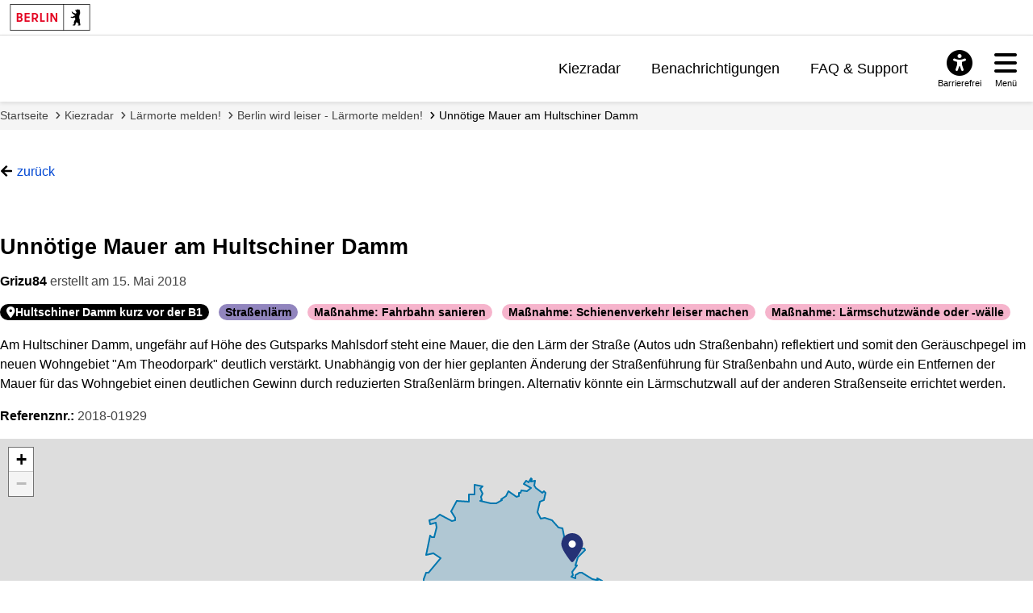

--- FILE ---
content_type: text/html; charset=utf-8
request_url: https://mein.berlin.de/mapideas/2018-01929/
body_size: 9037
content:
<!DOCTYPE html>


<html lang="de-de">
<head>
    <meta charset="utf-8" />
    <meta http-equiv="X-UA-Compatible" content="IE=edge" />
    <meta name="viewport" content="width=device-width, initial-scale=1.0">

    <!-- Berlin.de favicon -->
    <meta name="og:image" content="/static/images/Berlin_de_FB_Social.88d48f280bda.png" />
    <meta name="og:image:secure_url" content="/static/images/Berlin_de_FB_Social.88d48f280bda.png" />
    <meta name="msapplication-TileColor" content="#2b5797">
    <meta name="msapplication-config" content="/static/images/browserconfig.57365e81b5e4.xml">
    <meta name="theme-color" content="#ffffff">
    <link rel="icon" href="/static/images/favicon.917fc973777d.ico" sizes="any">
    <link rel="icon" href="/static/images/Berlin_de.e55cfd2b0629.svg" type="image/svg+xml">
    <link rel="mask-icon" href="/static/images/safari-pinned-tab.f5f737a98012.svg" color="#000000">
    <link rel="apple-touch-icon" href="/static/images/apple-touch-icon.fb88a05ca157.png">
    <link rel="manifest" href="/static/images/manifest.64357850b52a.json">

    <!-- <link rel="shortcut icon" type="image/x-icon" href="/static/images/favicon.917fc973777d.ico?v=2" /> -->

    <link rel="stylesheet" type="text/css" href="/static/common_css.7831e065b494.css" />

    
    
        
        <link rel="stylesheet" type="text/css" href="/static/berlin_css.eec2863067c8.css" />
    
    <link type="text/css" href="/static/map_display_point.c270bb4d5864.css" rel="stylesheet" />


    <script src="/jsi18n/"></script>
    <script src="/static/adhocracy4.0119eae04252.js"></script>

    <title>
    Unnötige Mauer am Hultschiner Damm
    —
    meinBerlin
</title>

    

    
    
    <script type="text/javascript" src="/static/react_delete_item.2ec7bb0232f4.js"></script>
    
        
        <script defer src="//www.berlin.de/i9f/r1/bundle/berlin_marketing.js"></script>
    

    <script type="text/javascript" src="/static/map_display_point.836d50cfcdc2.js"></script>


    
     
<!-- Matomo -->
<script type="text/javascript">
  var _paq = window._paq = window._paq || [];
  /* tracker methods like "setCustomDimension" should be called before "trackPageView" */

  _paq.push(['disableCookies']);

  _paq.push(['trackPageView']);
  _paq.push(['enableLinkTracking']);
  (function() {
    var u="https://stats.liqd.net/";
    _paq.push(['setTrackerUrl', u+'matomo.php']);
    _paq.push(['setSiteId', '19']);
    var d=document, g=d.createElement('script'), s=d.getElementsByTagName('script')[0];
    g.type='text/javascript'; g.async=true; g.src=u+'matomo.js'; s.parentNode.insertBefore(g,s);
  })();
</script>
<!-- End Matomo Code -->
 
</head>
<body>
    <div class="aural visually-hidden-focusable">
        <a href="#main">Zum Inhalt springen</a>
    </div>
    
      



<header id="header" class="header">

    <!-- Portallogo Berlin Brand -->
    <div class="header__row-portalbrand">
        <div class="logo">
            <a href="https://www.berlin.de/">
                <img class="logo" title="Zur Homepage von Berlin.de" src="/static/images/logo_berlin.ef52f517ab13.svg" height="33" width="100" alt="Berlin.de" />
            </a>
        </div>
    </div>

    <div class="header__row-pageheader">
        <div class="pageheader__logo">
            <div class="logo">
                <a href="/" title="Zur Home Page">
                    <img class="svg" src="/static/images/logo_mb.165ecdde7b34.svg" alt="meinBerlin Logo" height="221" width="1080">
                </a>
            </div>
        </div>

        <!-- Quicklinks -->
        <nav class="pageheader__quicklinks" aria-label="Seitennummerierung">
            <ul>
                
                <li class="">
                    <a href="/kiezradar/">Kiezradar</a>
                </li>
                
                <li class="">
                    <a href="/account/notifications/">Benachrichtigungen</a>
                    
                </li>
                
                
                <li class="">
                    <a href="/faq/">FAQ &amp; Support</a>
                </li>
                
                
                
            </ul>
        </nav>

        <!-- ### Service button area with different overlays ## -->

        <div class="pageheader__services">

            <!-- Accessability button and overlay -->

            <div id="servicebuttonAccessibility"
                 class="service-button-overlay js-service-button-overlay accessibility">
                <div class="service-button-overlay__button">
                    <button type="button" class="icon-button js-button-overlay-open" aria-haspopup="true" aria-label="Overlay öffnen: Barrierefreiheit">
                        <i class="icon fas fa-universal-access" aria-hidden="true"></i>
                        <span class="text">Barrierefrei</span>
                    </button>
                </div>
                <!--noindex--><!--googleoff: index-->
                <div class="service-button-overlay__overlay overlay js-overlay-container robots-nocontent" role="dialog" aria-modal="true" hidden="hidden">
                    <div class="overlay__header">
                        <h2 class="heading"><span>Barrierefreiheit</span></h2>
                        <button type="button" class="close-button js-button-overlay-close" aria-label="Overlay schließen: Barrierefreiheit">
                            <i class="fas fa-times" aria-hidden="true"></i>
                        </button>
                    </div>
                    <div class="overlay__body">
                        <!-- <h3>Einstellungen</h3>
                        <ul class="wcag-linklist">
                            <li>
                                <a href="#">
                                    <img aria-hidden="true" src="https://www.berlin.de/i9f/v4/css/images/misc/leichtesprache.svg" alt="Symbol für Leichte Sprache">
                                    Leichte Sprache
                                    <span class="aural">für diese Seite anzeigen</span>
                                </a>
                            </li>
                            <li>
                                <a href="#">
                                    <img aria-hidden="true" src="https://www.berlin.de/i9f/v4/css/images/misc/dgs.svg" alt="Symbol für Gebärdensprache">
                                    Gebärdensprache
                                    <span class="aural">für diese Seite anzeigen</span>
                                </a>
                            </li>
                        </ul> -->
                        
                            
                                <h3>Wie barrierefrei ist diese Webseite?</h3>
                                <p>
                                    <a href="/barrierefreiheit/">Erklärung zur Barrierefreiheit</a>
                                </p>
                            
                            

                            
                                <h3>Wo finde ich weitere Informationen zur Barrierefreiheit im Land Berlin?</h3>
                                <p>
                                    <a href="https://www.berlin.de/lb/digitale-barrierefreiheit/barrierefreiheitserklaerung.1304765.php#contactbfelb" class="extern" target="_blank">Landesbeauftragte für digitale Barrierefreiheit</a>
                                </p>
                            
                        
                    </div>
                </div>
                <!--googleon: index--><!--/noindex-->
            </div>

            <!-- Hamburger navigation button and overlay -->
            <div id="servicebuttonMenu" class="service-button-overlay js-service-button-overlay menu">
                <div class="service-button-overlay__button">
                    <button type="button" class="icon-button js-button-overlay-open" aria-haspopup="true" aria-label="Overlay öffnen: Menü">
                        <i class="icon fas fa-bars" aria-hidden="true"></i>
                        <span class="text">Menü</span>
                    </button>
                </div>
                <!--noindex--><!--googleoff: index-->
                <div class="service-button-overlay__overlay overlay js-overlay-container robots-nocontent" role="dialog" aria-modal="true" hidden="hidden">
                    <div class="overlay__header">
                        <h2 class="heading"><span>Menü</span></h2>
                        <button type="button" class="close-button js-button-overlay-close" aria-label="Overlay schließen: Menü">
                            <i class="fas fa-times" aria-hidden="true"></i>
                        </button>
                    </div>
                    <div class="overlay__body">
                        

<nav id="navigation-primary" class="js-navigation-primary">
    <div class="tree-wrapper js-navigation-tree-wrapper">
        <h3 class="aural">Seitennummerierung</h3>
        <ul class="navigation-tree">
            
            <li class="">
                <a href="/kiezradar/">Kiezradar</a>
            </li>
            
            <li class="">
                <a href="/account/notifications/">
                    Benachrichtigungen
                    
                </a>
            </li>
            
            
                <li class="">
                    <a href="/faq/">FAQ &amp; Support</a>
                </li>
            
            
            
        </ul>
    </div>
    <div class="navigation-meta">
        <h3 class="heading"></h3>
        <ul>
            
            
                <li>
                    <a href="/accounts/login/?next=">Anmelden</a>
                </li>
                <li>
                    <a href="/accounts/signup/?next=">Registrieren</a>
                </li>
                <li>
                    <a href="/accounts/password/reset/?next=">Passwort vergessen</a>
                </li>
            
        </ul>
    </div>
</nav>

                    </div>
                </div>
                <!--googleon: index--><!--/noindex-->
            </div>
        </div>
    </div>
</header>

    
    <!-- FIXME we don't currently want their grid in dashboard however this does not work if someone names wagtail, project or plan page 'dashboard' -->
    <main tabindex="-1"  id="layout-grid" >
        <div id="layout-grid__area--contentheader">
            

<div id="content-header">
    <nav class="breadcrumb" aria-label="Sie befinden sich hier:">
        <ol>
            
                <li>
                    <a href="/">Startseite</a>
                </li>
            
                <li>
                    <a href="/kiezradar/">Kiezradar</a>
                </li>
            
                <li>
                    <a href="/projekte/larmorte-melden/">Lärmorte melden!</a>
                </li>
            
                <li>
                    <a href="/projekte/module/onlinebeteiligung-77/">Berlin wird leiser - Lärmorte melden!</a>
                </li>
            
                <li class="active" aria-current="page">
                    <a href="/mapideas/2018-01929/">Unnötige Mauer am Hultschiner Damm</a>
                </li>
            
        </ol>
    </nav>
</div>

            
        </div>

        

        
            
    <div id="layout-grid__area--maincontent">
        


<div class="project-actions block">
  
    <a href="javascript:history.back()" class="link--back">zurück</a>
  
  
</div>


        
        <article class="item-detail ">
            <header class="item-detail__header">
                
                <div class="item-detail__actions">
                    <h1 class="item-detail__title">
                        Unnötige Mauer am Hultschiner Damm
                        
                    </h1>
                    
                    
                    
                    
                    
                </div>
                <div class="item-detail__user">
                    <strong>Grizu84</strong>
                    
                        erstellt am 
                        <time  class="list-item__date" datetime="2018-05-15T08:46:50.588019+02:00">15. Mai 2018</time>
                    
                </div>
                

<ul class="pill__list">
    
        <li class="pill
                        
                        
                        ">
            
                <i class="fas fa-map-marker-alt" aria-hidden="true"></i>
            
            
            Hultschiner Damm kurz vor der B1
        </li>
    
        <li class="pill
                        
                        pill--category
                        
                        
                        ">
            
            
            Straßenlärm
        </li>
    
        <li class="pill
                        
                        
                        pill--label
                        
                        ">
            
            
            Maßnahme: Fahrbahn sanieren
        </li>
    
        <li class="pill
                        
                        
                        pill--label
                        
                        ">
            
            
            Maßnahme: Schienenverkehr leiser machen
        </li>
    
        <li class="pill
                        
                        
                        pill--label
                        
                        ">
            
            
            Maßnahme: Lärmschutzwände oder -wälle
        </li>
    
</ul>

            </header>
            <section class="item-detail__content">
                <div class="ck-content"><p>Am Hultschiner Damm, ungef&auml;hr auf H&ouml;he des Gutsparks Mahlsdorf steht eine Mauer, die den L&auml;rm der Stra&szlig;e (Autos udn Stra&szlig;enbahn) reflektiert und somit den Ger&auml;uschpegel im neuen Wohngebiet &quot;Am Theodorpark&quot; deutlich verst&auml;rkt. Unabh&auml;ngig von der hier geplanten &Auml;nderung der Stra&szlig;enf&uuml;hrung f&uuml;r Stra&szlig;enbahn und Auto, w&uuml;rde ein Entfernen der Mauer f&uuml;r das Wohngebiet einen deutlichen Gewinn durch reduzierten Stra&szlig;enl&auml;rm bringen. Alternativ k&ouml;nnte ein L&auml;rmschutzwall auf der anderen Stra&szlig;enseite errichtet werden.&nbsp;</p></div>
                <div class="item-detail__reference">
                    <strong>Referenznr.:</strong>
                    2018-01929
                </div>
                
    
        <div data-mb-widget="display-point" data-attributes="{&quot;map&quot;: {&quot;omtToken&quot;: &quot;bgeIg0XJw534qEdowQRz7bZZ4yNyKSMa93dL3k40&quot;, &quot;attribution&quot;: &quot;&amp;copy; 2024 basemap.de / BKG | Datenquellen: &amp;copy; GeoBasis-DE&quot;, &quot;useVectorMap&quot;: 1, &quot;baseUrl&quot;: &quot;https://basemap.berlin.de/gdz_basemapde_vektor/styles/bm_web_col.json&quot;, &quot;polygon&quot;: {&quot;features&quot;: [{&quot;geometry&quot;: {&quot;coordinates&quot;: [[[13.475513, 52.668782], [13.475648, 52.666281], [13.488219, 52.670551], [13.485295, 52.659131], [13.490831, 52.654729], [13.512782, 52.645562], [13.518873, 52.647471], [13.5231, 52.64543], [13.517699, 52.629636], [13.505817, 52.625828], [13.496752, 52.605094], [13.508154, 52.592183], [13.52243, 52.592853], [13.547112, 52.587885], [13.567569, 52.57374], [13.58154, 52.570882], [13.587494, 52.555267], [13.585387, 52.548472], [13.635359, 52.541629], [13.626732, 52.537749], [13.625907, 52.530146], [13.656896, 52.52987], [13.658572, 52.525811], [13.633319, 52.511826], [13.624671, 52.495184], [13.6308, 52.49412], [13.615011, 52.480825], [13.616397, 52.474894], [13.611517, 52.470627], [13.625509, 52.468357], [13.625808, 52.473713], [13.640613, 52.479485], [13.648215, 52.478782], [13.670661, 52.473062], [13.682599, 52.466185], [13.696825, 52.46416], [13.698433, 52.45508], [13.705365, 52.455766], [13.701324, 52.468145], [13.716448, 52.462194], [13.729112, 52.450597], [13.75322, 52.447598], [13.754107, 52.443172], [13.759029, 52.442579], [13.759587, 52.436272], [13.752296, 52.437081], [13.754215, 52.441611], [13.750536, 52.441459], [13.743118, 52.433999], [13.737959, 52.434138], [13.741385, 52.426916], [13.729514, 52.417393], [13.738749, 52.407322], [13.734538, 52.401976], [13.723345, 52.398586], [13.716437, 52.399527], [13.687562, 52.385824], [13.688062, 52.38291], [13.698633, 52.381585], [13.699997, 52.375121], [13.690564, 52.367379], [13.680319, 52.369316], [13.67108, 52.366356], [13.648401, 52.338242], [13.636291, 52.347038], [13.638638, 52.360162], [13.647105, 52.366875], [13.646806, 52.370161], [13.641697, 52.370954], [13.643365, 52.377391], [13.633391, 52.376284], [13.62795, 52.381791], [13.606959, 52.374981], [13.592762, 52.39417], [13.564905, 52.388286], [13.535664, 52.38901], [13.538379, 52.400679], [13.528263, 52.398396], [13.515165, 52.401435], [13.479885, 52.395997], [13.468337, 52.419432], [13.462322, 52.420624], [13.418773, 52.409917], [13.427585, 52.386824], [13.420985, 52.376247], [13.388521, 52.377968], [13.387217, 52.388584], [13.370454, 52.388464], [13.372135, 52.393824], [13.343028, 52.407674], [13.343249, 52.41162], [13.311926, 52.399185], [13.29613, 52.416451], [13.2751, 52.405293], [13.249844, 52.404965], [13.245797, 52.420801], [13.222288, 52.420357], [13.195567, 52.415095], [13.159346, 52.40288], [13.157827, 52.396362], [13.171357, 52.397763], [13.171522, 52.395833], [13.158889, 52.393909], [13.142612, 52.396545], [13.13099, 52.387225], [13.127465, 52.391595], [13.138117, 52.395393], [13.136202, 52.398611], [13.124876, 52.39688], [13.111636, 52.404223], [13.107932, 52.409478], [13.112596, 52.410019], [13.111571, 52.413137], [13.103225, 52.410222], [13.097222, 52.412455], [13.097294, 52.409384], [13.090636, 52.411814], [13.088333, 52.419611], [13.099597, 52.425305], [13.104619, 52.424053], [13.123177, 52.439365], [13.109223, 52.45062], [13.110799, 52.466063], [13.117798, 52.478968], [13.125285, 52.480218], [13.166458, 52.510124], [13.14301, 52.519676], [13.117393, 52.516995], [13.130617, 52.556354], [13.136296, 52.552748], [13.145665, 52.552911], [13.152953, 52.572781], [13.149603, 52.583311], [13.132092, 52.579699], [13.128987, 52.587442], [13.146852, 52.590741], [13.164263, 52.5989], [13.206626, 52.586742], [13.217336, 52.587456], [13.21782, 52.593222], [13.201606, 52.606381], [13.216985, 52.620119], [13.220683, 52.628179], [13.264275, 52.626928], [13.262156, 52.640753], [13.282441, 52.641295], [13.282885, 52.660785], [13.310034, 52.657376], [13.300378, 52.65347], [13.309257, 52.64314], [13.30786, 52.637621], [13.303112, 52.636669], [13.308309, 52.629692], [13.302423, 52.627561], [13.313122, 52.628383], [13.336481, 52.622671], [13.344613, 52.624765], [13.357296, 52.623175], [13.375993, 52.629293], [13.374375, 52.631522], [13.388683, 52.637614], [13.396712, 52.648301], [13.406997, 52.642421], [13.412828, 52.643585], [13.424365, 52.63563], [13.432683, 52.637508], [13.434104, 52.644285], [13.439899, 52.645333], [13.440932, 52.649123], [13.459848, 52.648103], [13.473545, 52.654039], [13.473894, 52.656614], [13.462333, 52.657464], [13.450841, 52.662722], [13.459511, 52.668936], [13.465965, 52.667149], [13.475394, 52.674917], [13.47879, 52.673453], [13.475513, 52.668782]]], &quot;type&quot;: &quot;Polygon&quot;}, &quot;type&quot;: &quot;Feature&quot;, &quot;properties&quot;: {&quot;destatis&quot;: {&quot;density_key&quot;: &quot;01&quot;, &quot;center_lat&quot;: &quot;52,51767&quot;, &quot;population_w&quot;: 1773631, &quot;density_desc&quot;: &quot;dicht besiedelt&quot;, &quot;area_date&quot;: &quot;31.12.2014&quot;, &quot;population_density&quot;: 3891, &quot;population_m&quot;: 1696218, &quot;area&quot;: 891.69, &quot;center_lon&quot;: &quot;13,405538&quot;, &quot;population&quot;: 3469849, &quot;zip&quot;: &quot;10178&quot;, &quot;RS&quot;: &quot;110000000000&quot;, &quot;travel_key&quot;: null, &quot;travel_desc&quot;: null}, &quot;ADE&quot;: 6, &quot;SN_V1&quot;: &quot;00&quot;, &quot;SN_R&quot;: &quot;0&quot;, &quot;AGS&quot;: &quot;11000000&quot;, &quot;DEBKG_ID&quot;: &quot;DEBKGDL20000E0P6&quot;, &quot;RS_0&quot;: &quot;110000000000&quot;, &quot;BSG&quot;: 1, &quot;WSK&quot;: &quot;1990/10/03&quot;, &quot;NBD&quot;: &quot;ja&quot;, &quot;SN_K&quot;: &quot;00&quot;, &quot;SDV_RS&quot;: &quot;110000000000&quot;, &quot;RS&quot;: &quot;110000000000&quot;, &quot;SN_V2&quot;: &quot;00&quot;, &quot;GEN&quot;: &quot;Berlin&quot;, &quot;GF&quot;: 4, &quot;IBZ&quot;: 60, &quot;SN_L&quot;: &quot;11&quot;, &quot;BEZ&quot;: &quot;Stadt&quot;, &quot;NUTS&quot;: &quot;DE300&quot;, &quot;SN_G&quot;: &quot;000&quot;, &quot;FK_S3&quot;: &quot;R&quot;, &quot;BEM&quot;: &quot;kreisfrei&quot;, &quot;AGS_0&quot;: &quot;11000000&quot;}}], &quot;type&quot;: &quot;FeatureCollection&quot;}, &quot;point&quot;: {&quot;geometry&quot;: {&quot;coordinates&quot;: [13.614142, 52.501777], &quot;type&quot;: &quot;Point&quot;}, &quot;properties&quot;: {}, &quot;type&quot;: &quot;Feature&quot;}}}"></div>
    

            </section>
            <section>
                
                    
                        <div><div data-a4-widget="ratings" data-attributes="{&quot;contentType&quot;: 65, &quot;objectId&quot;: 1929, &quot;authenticatedAs&quot;: null, &quot;positiveRatings&quot;: 8, &quot;negativeRatings&quot;: 0, &quot;userRating&quot;: null, &quot;userRatingId&quot;: null, &quot;isReadOnly&quot;: true, &quot;style&quot;: &quot;ideas&quot;}"></div></div>
                    
                
            </section>
            
            
            



        </article>
        <div data-a4-widget="comment_async" data-attributes="{&quot;subjectType&quot;: 65, &quot;subjectId&quot;: 1929, &quot;anchoredCommentId&quot;: &quot;&quot;, &quot;withCategories&quot;: false, &quot;useModeratorMarked&quot;: false, &quot;noControlBar&quot;: false}"></div>
    </div>

        

        
    </main>

    
      

<div id="layout-grid__area--contentfooter">
  <div class="content-footer" id="content-footer" role="contentinfo">
      <div class="content-footer__brand">
        <!-- FIXME add logo here -->
      </div>
      <a class="to-top" href="#top">Zum Anfang der Seite</a>
      <nav class="content-footer__links" aria-label="Verwandte Links">
          <ul class="js-collapse-palm">
            

            
            <li class="initial-open">
              <h3 class="heading js-trigger">Mein.Berlin.de</h3>
              <ul>
                
                <li><a href=" /impressum/ ">
                  Impressum
                  </a></li>
                
                <li><a href=" /datenschutz/ ">
                  Datenschutzerklärung
                  </a></li>
                
                <li><a href=" /terms-of-use/ ">
                  Nutzungsbedingungen
                  </a></li>
                
                <li><a href=" /barrierefreiheit/ ">
                  Erklärung zur Barrierefreiheit
                  </a></li>
                
              </ul>
            </li>
            
            <li >
              <h3 class="heading js-trigger">Hilfe &amp; Support</h3>
              <ul>
                
                <li><a href=" /faq/ ">
                  Häufig gestellte Fragen
                  </a></li>
                
                <li><a href=" /kontakt/ ">
                  Support kontaktieren
                  </a></li>
                
                <li><a href=" /netiquette/ ">
                  Richtlinien zum Umgang miteinander
                  </a></li>
                
                <li><a href=" /leichte-sprache/ ">
                  Leichte Sprache
                  </a></li>
                
              </ul>
            </li>
            
            <li >
              <h3 class="heading js-trigger">Nutzerkonto verwalten</h3>
              <ul>
                
                <li><a href="https://mein.berlin.de/accounts/login/?next=">
                  Anmelden
                  </a></li>
                
                <li><a href="https://mein.berlin.de/accounts/signup/">
                  Registrieren
                  </a></li>
                
                <li><a href="https://mein.berlin.de/accounts/password/reset/">
                  Passwort zurücksetzen
                  </a></li>
                
              </ul>
            </li>
            
          </ul>
      </nav>
  </div>
</div>

<link rel="stylesheet" href="//www.berlin.de/i9f/r1/bundle/landesfooter.css?ts=1768475033" media="all">

<!-- Landesfooter.view -->

    <footer id="footer" class="kiekma screendefault" data-nosnippet="true">
        <!-- portalfooter logo -->
        <div class="footer__brand">
            <div class="image__image">
            <a href="https://www.berlin.de/" title="Berlin.de Startseite">
                <img alt="Berlin.de zur Startseite" src="https://www.berlin.de/i9f/r1/images/logo_berlin_m_negativ.svg" />
            </a>
            </div>
                    </div>
        <!-- portalfooter links -->
        <nav class="footer__links" aria-label="Weitere Bereiche auf Berlin.de">
            <h2 class="aural">Weitere Informationen zu Berlin.de</h2>
            <ul class="js-collapse-palm">
                <li>
                    <!--FLEX BEGIN: Footerlinklist-->
    <h3 class="heading js-trigger">Service</h3><ul><li><a href="https://service.berlin.de/app/" >Service-App</a></li><li><a href="https://service.berlin.de/terminvereinbarung/" >Termin vereinbaren</a></li><li><a href="https://www.berlin.de/moderne-verwaltung/sicherheit-technik/ikt-basisdienste-1509918.php#115" >B&#252;rgertelefon 115</a></li><li><a href="https://www.berlin.de/polizei/service/so-erreichen-sie-uns/artikel.532842.php" >Notdienste</a></li><li><a href="https://www.berlin.de/ea/" >Gewerbeservice</a></li></ul><!--FLEX END: Footerlinklist-->
                </li>
                <li>
                    <!--FLEX BEGIN: Footerlinklist-->
    <h3 class="heading js-trigger">Behörden</h3><ul><li><a href="https://service.berlin.de/behoerden/" >Beh&#246;rden A-Z</a></li><li><a href="https://service.berlin.de/senatsverwaltungen/" >Senatsverwaltungen</a></li><li><a href="https://service.berlin.de/bezirksaemter/" >Bezirks&#228;mter</a></li><li><a href="https://service.berlin.de/standorte/buergeraemter/" >B&#252;rger&#228;mter</a></li><li><a href="https://service.berlin.de/jobcenter/" >Jobcenter</a></li><li><a href="https://www.berlin.de/einwanderung/" >Einwanderungsamt</a></li></ul><!--FLEX END: Footerlinklist-->
                </li>
                <li>
                    <!--FLEX BEGIN: Footerlinklist-->
    <h3 class="heading js-trigger">Politik & Verwaltung</h3><ul><li><a href="https://www.berlin.de/rbmskzl/politik/senat/" >Landesregierung</a></li><li><a href="https://www.berlin.de/karriereportal/" >Karriere im Land Berlin</a></li><li><a href="https://mein.berlin.de" >B&#252;rgerbeteiligung</a></li><li><a href="https://daten.berlin.de" >Open Data</a></li><li><a href="https://www.berlin.de/vergabeplattform/" >Vergaben</a></li></ul><!--FLEX END: Footerlinklist-->
                </li>
                <li>
                    <!--FLEX BEGIN: Footerlinklist-->
    <h3 class="heading js-trigger">Aktuelles</h3><ul><li><a href="https://www.berlin.de/presse/" >Pressemitteilungen</a></li><li><a href="https://www.berlin.de/polizei/polizeimeldungen/" >Polizeimeldungen</a></li><li><a href="https://www.berlin.de/land/kalender/" >Veranstaltungen</a></li><li><a href="https://www.berlin.de/rbmskzl/fokusthemen/" >Fokusthemen</a></li><li><a href="https://www.berlin.de/sen/soziales/besondere-lebenssituationen/wohnungslose/notversorgung/kaeltehilfe-1293250.php" >K&#228;ltehilfe</a></li></ul><!--FLEX END: Footerlinklist-->
                </li>
                <li>
                    <!--FLEX BEGIN: Footerlinklist-->
    <h3 class="heading js-trigger">Themen</h3><ul><li><a href="https://www.berlin.de/moderne-verwaltung/" >Moderne Verwaltung</a></li><li><a href="https://www.berlin.de/sen/uvk/mobilitaet-und-verkehr/" >Mobilit&#228;t</a></li><li><a href="https://www.berlin.de/sen/bauen/" >Bauen</a></li><li><a href="https://www.berlin.de/sen/wohnen/service/mietspiegel/" >Mietspiegel</a></li><li><a href="https://www.berlin.de/sen/bildung/" >Bildung</a></li></ul><!--FLEX END: Footerlinklist-->
                </li>
                <li>
                    <!--FLEX BEGIN: Footerlinklist-->
    <h3 class="heading js-trigger">Weitere Informationen</h3><ul><li><a href="https://www.berlin.de/kultur-und-tickets/" >Kultur & Ausgehen</a></li><li><a href="https://www.berlin.de/tourismus/" >Tourismus</a></li><li><a href="https://www.berlin.de/wirtschaft/" >Wirtschaft</a></li><li><a href="https://www.berlin.de/special/" >Stadtleben</a></li><li><a href="https://www.berlin.de/stadtplan/" >Stadtplan</a></li></ul><!--FLEX END: Footerlinklist-->
                </li>
            </ul>
        </nav>

        <div class="footer__claim">
                        <p>
                Berlin.de ist ein Angebot des Landes Berlin.            </p>
        </div>
    </footer>

<!-- /Landesfooter.view -->


    

    
        
    
</body>
</html>
